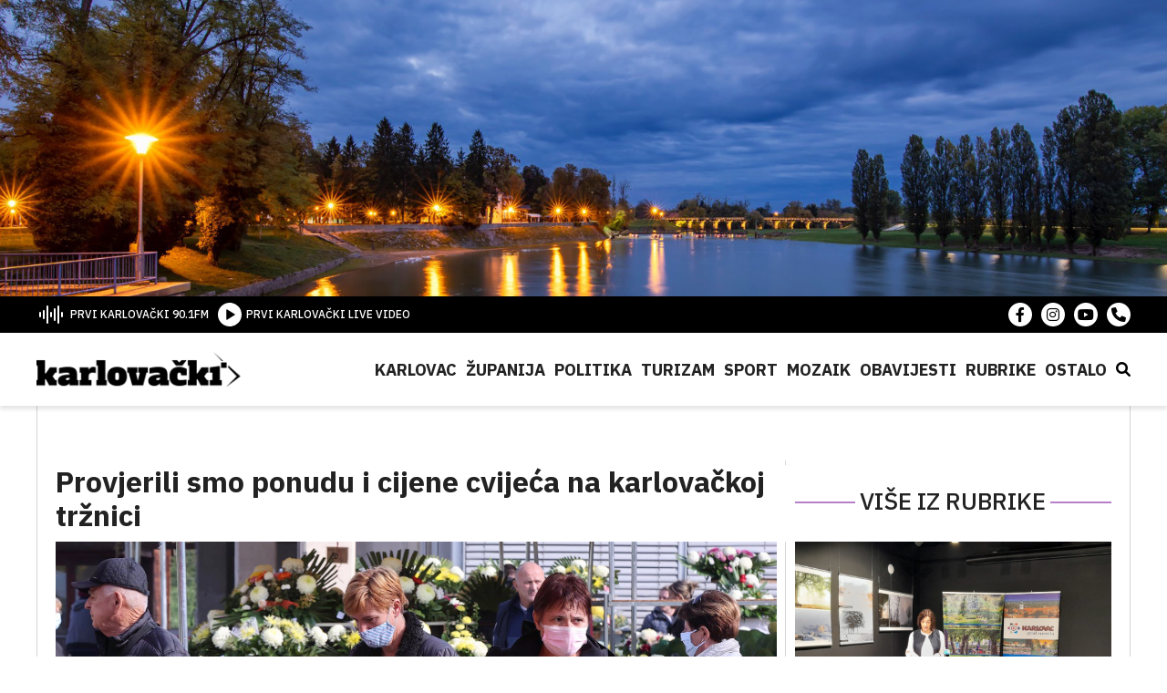

--- FILE ---
content_type: text/html; charset=UTF-8
request_url: https://karlovacki.hr/provjerili-smo-ponudu-i-cijene-cvijeca-na-karlovackoj-trznici/
body_size: 8327
content:
<!DOCTYPE HTML><html lang="hr"><head><link media="all" href="https://karlovacki.hr/wp-content/cache/autoptimize/css/autoptimize_b24a586319e418546e3fa3c21106ff67.css" rel="stylesheet"><title>Provjerili smo ponudu i cijene cvijeća na karlovačkoj tržnici - Karlovački.hr</title><meta charset="utf-8"><meta name="viewport" content="width=device-width,initial-scale=1,user-scalable=yes"><meta name="robots" content="index"><meta name='robots' content='index, follow, max-image-preview:large, max-snippet:-1, max-video-preview:-1' /><link rel="canonical" href="https://karlovacki.hr/provjerili-smo-ponudu-i-cijene-cvijeca-na-karlovackoj-trznici/" /><meta property="og:locale" content="hr_HR" /><meta property="og:type" content="article" /><meta property="og:title" content="Provjerili smo ponudu i cijene cvijeća na karlovačkoj tržnici - Karlovački.hr" /><meta property="og:description" content="Pripreme za blagdan Svih svetih u punom su jeku. Karlovačka tržnica obiluje raznolikim cvijećem i aranžmanima od umjetnog i prirodnog cvijeća, različitih cijena i vrsta. -U ponudi imamo tegle mutiflore i krizanteme čiji je raspon cijena od 15 do 50 kuna. Za sada su kupci zadovoljni i čini mi se da je prodaja ove godine [&hellip;]" /><meta property="og:url" content="https://karlovacki.hr/provjerili-smo-ponudu-i-cijene-cvijeca-na-karlovackoj-trznici/" /><meta property="og:site_name" content="Karlovački.hr" /><meta property="article:publisher" content="https://www.facebook.com/karlovacki" /><meta property="article:published_time" content="2021-10-30T14:52:58+00:00" /><meta property="article:modified_time" content="2021-10-30T15:16:51+00:00" /><meta property="og:image" content="https://karlovacki.hr/wp-content/uploads/2021/10/trznica-10.jpg" /><meta property="og:image:width" content="1600" /><meta property="og:image:height" content="1200" /><meta property="og:image:type" content="image/jpeg" /><meta name="author" content="vanda" /><meta name="twitter:card" content="summary_large_image" /><meta name="twitter:label1" content="Napisao/la" /><meta name="twitter:data1" content="vanda" /><meta name="twitter:label2" content="Procijenjeno vrijeme čitanja" /><meta name="twitter:data2" content="1 minuta" /> <script type="application/ld+json" class="yoast-schema-graph">{"@context":"https://schema.org","@graph":[{"@type":"Article","@id":"https://karlovacki.hr/provjerili-smo-ponudu-i-cijene-cvijeca-na-karlovackoj-trznici/#article","isPartOf":{"@id":"https://karlovacki.hr/provjerili-smo-ponudu-i-cijene-cvijeca-na-karlovackoj-trznici/"},"author":{"name":"vanda","@id":"https://karlovacki.hr/#/schema/person/96f34aa1429623b06a389225ad984c75"},"headline":"Provjerili smo ponudu i cijene cvijeća na karlovačkoj tržnici","datePublished":"2021-10-30T14:52:58+00:00","dateModified":"2021-10-30T15:16:51+00:00","mainEntityOfPage":{"@id":"https://karlovacki.hr/provjerili-smo-ponudu-i-cijene-cvijeca-na-karlovackoj-trznici/"},"wordCount":304,"publisher":{"@id":"https://karlovacki.hr/#organization"},"articleSection":["Mozaik","Vijesti"],"inLanguage":"hr"},{"@type":"WebPage","@id":"https://karlovacki.hr/provjerili-smo-ponudu-i-cijene-cvijeca-na-karlovackoj-trznici/","url":"https://karlovacki.hr/provjerili-smo-ponudu-i-cijene-cvijeca-na-karlovackoj-trznici/","name":"Provjerili smo ponudu i cijene cvijeća na karlovačkoj tržnici - Karlovački.hr","isPartOf":{"@id":"https://karlovacki.hr/#website"},"datePublished":"2021-10-30T14:52:58+00:00","dateModified":"2021-10-30T15:16:51+00:00","breadcrumb":{"@id":"https://karlovacki.hr/provjerili-smo-ponudu-i-cijene-cvijeca-na-karlovackoj-trznici/#breadcrumb"},"inLanguage":"hr","potentialAction":[{"@type":"ReadAction","target":["https://karlovacki.hr/provjerili-smo-ponudu-i-cijene-cvijeca-na-karlovackoj-trznici/"]}]},{"@type":"BreadcrumbList","@id":"https://karlovacki.hr/provjerili-smo-ponudu-i-cijene-cvijeca-na-karlovackoj-trznici/#breadcrumb","itemListElement":[{"@type":"ListItem","position":1,"name":"Početna stranica","item":"https://karlovacki.hr/"},{"@type":"ListItem","position":2,"name":"Provjerili smo ponudu i cijene cvijeća na karlovačkoj tržnici"}]},{"@type":"WebSite","@id":"https://karlovacki.hr/#website","url":"https://karlovacki.hr/","name":"Karlovački.hr","description":"Portal koji pomiče granice","publisher":{"@id":"https://karlovacki.hr/#organization"},"potentialAction":[{"@type":"SearchAction","target":{"@type":"EntryPoint","urlTemplate":"https://karlovacki.hr/?s={search_term_string}"},"query-input":{"@type":"PropertyValueSpecification","valueRequired":true,"valueName":"search_term_string"}}],"inLanguage":"hr"},{"@type":"Organization","@id":"https://karlovacki.hr/#organization","name":"Karlovački.hr","url":"https://karlovacki.hr/","logo":{"@type":"ImageObject","inLanguage":"hr","@id":"https://karlovacki.hr/#/schema/logo/image/","url":"https://karlovacki.hr/wp-content/uploads/2022/11/logo.png","contentUrl":"https://karlovacki.hr/wp-content/uploads/2022/11/logo.png","width":494,"height":88,"caption":"Karlovački.hr"},"image":{"@id":"https://karlovacki.hr/#/schema/logo/image/"},"sameAs":["https://www.facebook.com/karlovacki"]},{"@type":"Person","@id":"https://karlovacki.hr/#/schema/person/96f34aa1429623b06a389225ad984c75","name":"vanda","image":{"@type":"ImageObject","inLanguage":"hr","@id":"https://karlovacki.hr/#/schema/person/image/","url":"https://secure.gravatar.com/avatar/c0ccaf779de0c000a3ade1fb6b09cdf3?s=96&d=mm&r=g","contentUrl":"https://secure.gravatar.com/avatar/c0ccaf779de0c000a3ade1fb6b09cdf3?s=96&d=mm&r=g","caption":"vanda"},"url":"https://karlovacki.hr/author/vanda/"}]}</script>  <script type="text/javascript" id="wpp-js" src="https://karlovacki.hr/wp-content/plugins/wordpress-popular-posts/assets/js/wpp.min.js?ver=7.2.0" data-sampling="0" data-sampling-rate="100" data-api-url="https://karlovacki.hr/wp-json/wordpress-popular-posts" data-post-id="96953" data-token="f4d0da0188" data-lang="0" data-debug="0"></script> <script type="text/javascript">window._wpemojiSettings = {"baseUrl":"https:\/\/s.w.org\/images\/core\/emoji\/15.0.3\/72x72\/","ext":".png","svgUrl":"https:\/\/s.w.org\/images\/core\/emoji\/15.0.3\/svg\/","svgExt":".svg","source":{"concatemoji":"https:\/\/karlovacki.hr\/wp-includes\/js\/wp-emoji-release.min.js"}};
/*! This file is auto-generated */
!function(i,n){var o,s,e;function c(e){try{var t={supportTests:e,timestamp:(new Date).valueOf()};sessionStorage.setItem(o,JSON.stringify(t))}catch(e){}}function p(e,t,n){e.clearRect(0,0,e.canvas.width,e.canvas.height),e.fillText(t,0,0);var t=new Uint32Array(e.getImageData(0,0,e.canvas.width,e.canvas.height).data),r=(e.clearRect(0,0,e.canvas.width,e.canvas.height),e.fillText(n,0,0),new Uint32Array(e.getImageData(0,0,e.canvas.width,e.canvas.height).data));return t.every(function(e,t){return e===r[t]})}function u(e,t,n){switch(t){case"flag":return n(e,"\ud83c\udff3\ufe0f\u200d\u26a7\ufe0f","\ud83c\udff3\ufe0f\u200b\u26a7\ufe0f")?!1:!n(e,"\ud83c\uddfa\ud83c\uddf3","\ud83c\uddfa\u200b\ud83c\uddf3")&&!n(e,"\ud83c\udff4\udb40\udc67\udb40\udc62\udb40\udc65\udb40\udc6e\udb40\udc67\udb40\udc7f","\ud83c\udff4\u200b\udb40\udc67\u200b\udb40\udc62\u200b\udb40\udc65\u200b\udb40\udc6e\u200b\udb40\udc67\u200b\udb40\udc7f");case"emoji":return!n(e,"\ud83d\udc26\u200d\u2b1b","\ud83d\udc26\u200b\u2b1b")}return!1}function f(e,t,n){var r="undefined"!=typeof WorkerGlobalScope&&self instanceof WorkerGlobalScope?new OffscreenCanvas(300,150):i.createElement("canvas"),a=r.getContext("2d",{willReadFrequently:!0}),o=(a.textBaseline="top",a.font="600 32px Arial",{});return e.forEach(function(e){o[e]=t(a,e,n)}),o}function t(e){var t=i.createElement("script");t.src=e,t.defer=!0,i.head.appendChild(t)}"undefined"!=typeof Promise&&(o="wpEmojiSettingsSupports",s=["flag","emoji"],n.supports={everything:!0,everythingExceptFlag:!0},e=new Promise(function(e){i.addEventListener("DOMContentLoaded",e,{once:!0})}),new Promise(function(t){var n=function(){try{var e=JSON.parse(sessionStorage.getItem(o));if("object"==typeof e&&"number"==typeof e.timestamp&&(new Date).valueOf()<e.timestamp+604800&&"object"==typeof e.supportTests)return e.supportTests}catch(e){}return null}();if(!n){if("undefined"!=typeof Worker&&"undefined"!=typeof OffscreenCanvas&&"undefined"!=typeof URL&&URL.createObjectURL&&"undefined"!=typeof Blob)try{var e="postMessage("+f.toString()+"("+[JSON.stringify(s),u.toString(),p.toString()].join(",")+"));",r=new Blob([e],{type:"text/javascript"}),a=new Worker(URL.createObjectURL(r),{name:"wpTestEmojiSupports"});return void(a.onmessage=function(e){c(n=e.data),a.terminate(),t(n)})}catch(e){}c(n=f(s,u,p))}t(n)}).then(function(e){for(var t in e)n.supports[t]=e[t],n.supports.everything=n.supports.everything&&n.supports[t],"flag"!==t&&(n.supports.everythingExceptFlag=n.supports.everythingExceptFlag&&n.supports[t]);n.supports.everythingExceptFlag=n.supports.everythingExceptFlag&&!n.supports.flag,n.DOMReady=!1,n.readyCallback=function(){n.DOMReady=!0}}).then(function(){return e}).then(function(){var e;n.supports.everything||(n.readyCallback(),(e=n.source||{}).concatemoji?t(e.concatemoji):e.wpemoji&&e.twemoji&&(t(e.twemoji),t(e.wpemoji)))}))}((window,document),window._wpemojiSettings);</script> <script type="text/javascript" src="https://karlovacki.hr/wp-includes/js/jquery/jquery.min.js" id="jquery-core-js"></script> <link rel="https://api.w.org/" href="https://karlovacki.hr/wp-json/" /><link rel="alternate" title="JSON" type="application/json" href="https://karlovacki.hr/wp-json/wp/v2/posts/96953" /><link rel="EditURI" type="application/rsd+xml" title="RSD" href="https://karlovacki.hr/xmlrpc.php?rsd" /><meta name="generator" content="WordPress 6.6.2" /><link rel='shortlink' href='https://karlovacki.hr/?p=96953' /><link rel="alternate" title="oEmbed (JSON)" type="application/json+oembed" href="https://karlovacki.hr/wp-json/oembed/1.0/embed?url=https%3A%2F%2Fkarlovacki.hr%2Fprovjerili-smo-ponudu-i-cijene-cvijeca-na-karlovackoj-trznici%2F" /><link rel="alternate" title="oEmbed (XML)" type="text/xml+oembed" href="https://karlovacki.hr/wp-json/oembed/1.0/embed?url=https%3A%2F%2Fkarlovacki.hr%2Fprovjerili-smo-ponudu-i-cijene-cvijeca-na-karlovackoj-trznici%2F&#038;format=xml" /><link rel="icon" href="https://karlovacki.hr/wp-content/uploads/2022/11/cropped-favicon-32x32.png" sizes="32x32" /><link rel="icon" href="https://karlovacki.hr/wp-content/uploads/2022/11/cropped-favicon-192x192.png" sizes="192x192" /><link rel="apple-touch-icon" href="https://karlovacki.hr/wp-content/uploads/2022/11/cropped-favicon-180x180.png" /><meta name="msapplication-TileImage" content="https://karlovacki.hr/wp-content/uploads/2022/11/cropped-favicon-270x270.png" />  <script async src="https://www.googletagmanager.com/gtag/js?id=UA-130109311-1"></script> <script>window.dataLayer = window.dataLayer || [];

    function gtag() {
      dataLayer.push(arguments);
    }
    gtag('js', new Date());

    gtag('config', 'UA-130109311-1');</script> </head><body class="post-template-default single single-post postid-96953 single-format-standard post-provjerili-smo-ponudu-i-cijene-cvijeca-na-karlovackoj-trznici"><header class="siteHeader"><div class="siteHeader__Cover" style="background-image:url('https://karlovacki.hr/wp-content/uploads/2022/11/karlovacki_header_cover.jpg');"><div class="center--small"></div></div><div class="siteHeader__Top"><div class="center siteHeader__TopInner"><div class="siteHeader__TopLeft"><ul><li class="onair-start"> <a href="" class="pointer-disabled"> <img src="https://karlovacki.hr/wp-content/themes/karlovacki-radio/public/images/radio-icon.svg" alt=""> <span>PRVI KARLOVAČKI 90.1FM</span> </a></li><li> <a href="/karlovacki-livevideo/"> <img src="https://karlovacki.hr/wp-content/themes/karlovacki-radio/public/images/play-button.svg" alt=""> <span>PRVI KARLOVAČKI LIVE VIDEO</span> </a></li></ul></div><div class="siteHeader__TopRight"><ul><li> <a href="https://www.facebook.com/karlovacki/" target="_blank"> <i class="fa-brands fa-facebook-f"></i> </a></li><li> <a href="https://www.instagram.com/karlovacki.hr/" target="_blank"> <i class="fa-brands fa-instagram"></i> </a></li><li> <a href="https://www.youtube.com/@karlovackiYouTube" target="_blank"> <i class="fa-brands fa-youtube"></i> </a></li><li> <a href="#" target="_blank"> <i class="fa-solid fa-phone"></i> </a></li></ul></div></div></div><div class="siteHeader__Bottom"><div class="center siteHeader__BottomInner"> <a href="https://karlovacki.hr/" class="siteHeader__Logo"> <img src="https://karlovacki.hr/wp-content/themes/karlovacki-radio/public/images/logo.png" alt=""> </a><div class="siteHeader__Nav"> <span class="callNav js-Call"></span><ul><li id="menu-item-1550" class="menu-item menu-item-type-taxonomy menu-item-object-category menu-item-1550"><a href="https://karlovacki.hr/category/karlovac/">Karlovac</a></li><li id="menu-item-1556" class="menu-item menu-item-type-taxonomy menu-item-object-category menu-item-1556"><a href="https://karlovacki.hr/category/zupanija/">Županija</a></li><li id="menu-item-1553" class="menu-item menu-item-type-taxonomy menu-item-object-category menu-item-1553"><a href="https://karlovacki.hr/category/politika/">Politika</a></li><li id="menu-item-131733" class="menu-item menu-item-type-taxonomy menu-item-object-category menu-item-131733"><a href="https://karlovacki.hr/category/turizam/">Turizam</a></li><li id="menu-item-1554" class="menu-item menu-item-type-taxonomy menu-item-object-category menu-item-1554"><a href="https://karlovacki.hr/category/sport/">Sport</a></li><li id="menu-item-131734" class="menu-item menu-item-type-taxonomy menu-item-object-category current-post-ancestor current-menu-parent current-post-parent menu-item-131734"><a href="https://karlovacki.hr/category/mozaik/">Mozaik</a></li><li id="menu-item-131557" class="menu-item menu-item-type-taxonomy menu-item-object-category menu-item-131557"><a href="https://karlovacki.hr/category/obavijesti/">Obavijesti</a></li><li id="menu-item-118860" class="menu-item menu-item-type-custom menu-item-object-custom menu-item-has-children menu-item-118860"><a href="#">Rubrike</a><div class='sub-menu-wrap'><ul class='sub-menu'><li id="menu-item-156403" class="menu-item menu-item-type-taxonomy menu-item-object-category menu-item-156403"><a href="https://karlovacki.hr/category/kino-kazaliste/">Kino &amp; Kazalište</a></li><li id="menu-item-1551" class="menu-item menu-item-type-taxonomy menu-item-object-category menu-item-1551"><a href="https://karlovacki.hr/category/kultura/">Kultura</a></li><li id="menu-item-118862" class="menu-item menu-item-type-taxonomy menu-item-object-category menu-item-118862"><a href="https://karlovacki.hr/category/turisti-kazu/">Turisti kažu</a></li><li id="menu-item-118864" class="menu-item menu-item-type-taxonomy menu-item-object-category menu-item-118864"><a href="https://karlovacki.hr/category/zlatne-godine/">Zlatne godine</a></li><li id="menu-item-118861" class="menu-item menu-item-type-taxonomy menu-item-object-category menu-item-118861"><a href="https://karlovacki.hr/category/fine-tuning/">Fine-tuning</a></li><li id="menu-item-135161" class="menu-item menu-item-type-taxonomy menu-item-object-category menu-item-135161"><a href="https://karlovacki.hr/category/priceiztjednika/">Priče iz Tjednika</a></li><li id="menu-item-135160" class="menu-item menu-item-type-taxonomy menu-item-object-category menu-item-135160"><a href="https://karlovacki.hr/category/apetit/">aPETit</a></li><li id="menu-item-149139" class="menu-item menu-item-type-taxonomy menu-item-object-category menu-item-149139"><a href="https://karlovacki.hr/category/ruka-pomoci/">ruKA pomoći</a></li><li id="menu-item-131754" class="menu-item menu-item-type-taxonomy menu-item-object-category menu-item-131754"><a href="https://karlovacki.hr/category/zvjezdano-ljeto/">Zvjezdano ljeto</a></li><li id="menu-item-151129" class="menu-item menu-item-type-taxonomy menu-item-object-category menu-item-151129"><a href="https://karlovacki.hr/category/iz-maminog-kutka/">Iz maminog kutka</a></li></ul></div></li><li id="menu-item-131736" class="menu-item menu-item-type-custom menu-item-object-custom menu-item-has-children menu-item-131736"><a href="#">Ostalo</a><div class='sub-menu-wrap'><ul class='sub-menu'><li id="menu-item-131737" class="menu-item menu-item-type-taxonomy menu-item-object-category menu-item-131737"><a href="https://karlovacki.hr/category/advent/">Advent</a></li><li id="menu-item-131739" class="menu-item menu-item-type-taxonomy menu-item-object-category menu-item-131739"><a href="https://karlovacki.hr/category/dani-piva/">DANI PIVA</a></li><li id="menu-item-131740" class="menu-item menu-item-type-taxonomy menu-item-object-category menu-item-131740"><a href="https://karlovacki.hr/category/promo/">Promo</a></li><li id="menu-item-131741" class="menu-item menu-item-type-taxonomy menu-item-object-category menu-item-131741"><a href="https://karlovacki.hr/category/zanimljivosti/">Zanimljivosti</a></li><li id="menu-item-131742" class="menu-item menu-item-type-taxonomy menu-item-object-category menu-item-131742"><a href="https://karlovacki.hr/category/crna-kronika/">Crna kronika</a></li><li id="menu-item-131746" class="menu-item menu-item-type-taxonomy menu-item-object-category menu-item-131746"><a href="https://karlovacki.hr/category/promet/">Promet</a></li><li id="menu-item-131744" class="menu-item menu-item-type-taxonomy menu-item-object-category menu-item-131744"><a href="https://karlovacki.hr/category/glazba/">Glazba</a></li><li id="menu-item-131747" class="menu-item menu-item-type-taxonomy menu-item-object-category menu-item-131747"><a href="https://karlovacki.hr/category/infrastruktura/">Infrastruktura</a></li><li id="menu-item-131748" class="menu-item menu-item-type-taxonomy menu-item-object-category menu-item-131748"><a href="https://karlovacki.hr/category/izbori/">Izbori</a></li><li id="menu-item-131749" class="menu-item menu-item-type-taxonomy menu-item-object-category menu-item-131749"><a href="https://karlovacki.hr/category/koronavirus/">Koronavirus</a></li></ul></div></li><li class="searchButton js-CallSearch"> <span><i class="fa-solid fa-magnifying-glass"></i></span></li></ul></div></div></div></header><div class="searchBlock"> <span class="js-SearchClose searchCloseButton"> <i class="fas fa-times"></i> </span><div class="searchInner"><form method="get" id="searchform" action="https://karlovacki.hr/"> <input type="text" value="" name="s" class="searchText" id="s"
 placeholder="Upišite pojam" /> <input type="submit" class="search-submit" value="Pretraži" /></form></div></div><main class="site"><div class="center"><div class="singlePost"><div class="singlePost__Left"><div class="singlePost__Header"><h3></h3><h1>Provjerili smo ponudu i cijene cvijeća na karlovačkoj tržnici</h1></div></div><div class="singlePost__Right singlePost__Right--top"><h3>VIŠE IZ RUBRIKE</h3></div><div class="singlePost__Left"><div class="singlePost__Gallery"> <img data-step="0" src="https://karlovacki.hr/wp-content/uploads/2021/10/grad-16.jpg" alt="" /><ul class="singlePost__Tags"></ul> <span class="singlePost__Photo"> <i class="fa-solid fa-camera"></i> </span></div><div class="singlePost__Wrap"><div class="singlePost__GalleryNav"> <a href="https://karlovacki.hr/wp-content/uploads/2021/10/grad-16.jpg" class="singlePost__GalleryBox  singlePost__GalleryBox--first" data-lightbox="PostGallery Exclude"> <img src="https://karlovacki.hr/wp-content/uploads/2021/10/grad-16.jpg" alt="" /> </a> <a href="https://karlovacki.hr/wp-content/uploads/2021/10/grad-13.jpg" class="singlePost__GalleryBox " data-lightbox="PostGallery"> <img src="https://karlovacki.hr/wp-content/uploads/2021/10/grad-13.jpg" alt="" /> </a> <a href="https://karlovacki.hr/wp-content/uploads/2021/10/grad-12.jpg" class="singlePost__GalleryBox " data-lightbox="PostGallery"> <img src="https://karlovacki.hr/wp-content/uploads/2021/10/grad-12.jpg" alt="" /> </a></div><div class="singlePost__Meta"><ul><div class="singlePost__MetaCat"><li><a href="https://karlovacki.hr/category/mozaik/" class="tag--purple">Mozaik</a></li><li><a href="https://karlovacki.hr/category/vijesti/" class="tag--purple">Vijesti</a></li></div><li > <a href="" class="remove-events"> <i class="fa-solid fa-calendar-days"></i> <span>30.10.2021</span> </a></li><li > <a href="" class="remove-events"> <i class="fa-regular fa-clock"></i> <span>14:52</span> </a></li></ul><div class="singlePost__Social"><ul><li> <a target="_blank" class="facebook sharePopup" href="https://www.facebook.com/sharer/sharer.php?u=https%3A%2F%2Fkarlovacki.hr%2Fprovjerili-smo-ponudu-i-cijene-cvijeca-na-karlovackoj-trznici%2F"> <i class="fa-brands fa-facebook-f"></i> </a></li><li> <a target="_blank" class="twitter sharePopup" href="https://twitter.com/share?url=https%3A%2F%2Fkarlovacki.hr%2Fprovjerili-smo-ponudu-i-cijene-cvijeca-na-karlovackoj-trznici%2F&text=Provjerili+smo+ponudu+i+cijene+cvije%C4%87a+na+karlova%C4%8Dkoj+tr%C5%BEnici" class="button"> <i class="fa-brands fa-twitter"></i> </a></li><li> <a id="viber_share"> <i class="fa-solid fa-phone"></i> </a></li></ul> <script>var buttonID = "viber_share";
              var text = "Provjerili smo ponudu i cijene cvijeća na karlovačkoj tržnici";
              document.getElementById(buttonID)
                .setAttribute('href', "https://3p3x.adj.st/?adjust_t=u783g1_kw9yml&adjust_fallback=https%3A%2F%2Fwww.viber.com%2F%3Futm_source%3DPartner%26utm_medium%3DSharebutton%26utm_campaign%3DDefualt&adjust_campaign=Sharebutton&adjust_deeplink=" + encodeURIComponent("viber://forward?text=" + encodeURIComponent(window.location.href)));</script> </div></div></div><div class="singlePost__Content"><p>Pripreme za blagdan Svih svetih u punom su jeku. Karlovačka tržnica obiluje raznolikim cvijećem i aranžmanima od umjetnog i prirodnog cvijeća, različitih cijena i vrsta.</p><p>-<em>U ponudi imamo tegle mutiflore i krizanteme čiji je raspon cijena od 15 do 50 kuna. Za sada su kupci zadovoljni i čini mi se da je prodaja ove godine puno bolja, nego prošle,</em> kaže nam Jurica čiji OPG Mihalić već dugi niz godina prodaje cvijeće na karlovačkoj tržnici.</p><p>Cijene multiflora i krizantema su iste kao i prošle godine, iako su troškovi porasli.</p><p>-<em>Cijene ove godine nismo dizali jer je svake godine dosta velika ponuda u Karlovcu, ali ono što je posebnije uvijek ima cijenu i to su tegle koje su u tri boje, a one u jednoj boji su uglavnom oko 30 kuna, naravno ovisi i o tome kakva je tegla i koji je njen promjer. Nama su svi troškovi narasli, a samim time je i prinos manji, nego inače. Cijenu ne možete povisiti samo za kunu, a ako dignete pet kuna, onda je to osjetna razlika koja kupce odvraća</em>, dodaje Jurica.</p><p>Osim karlovačkih proizvođača cvijeća, na tržnici smo zatekli i one iz Jaske, ali i Svete Nedelje koji također godinama dolaze u Karlovac. Primjerice, cijene multiflora iz Jaske kreću se od 30 do 60 kuna, a 11 krizantema u tegli 100 kuna. Kažu da uvijek sve prodaju.</p><p>Aranžmani od umjetnog cvijeća ipak imaju nešto malo višu cijenu jer kako prodavači kažu, porasla je cijena umjetnog cvijeća u nabavi. Zatekli smo one od 50 kuna, ali i one od 360, pri čemu cijena ovisi o vrsti cvijeća i veličini aranžmana.</p></div></div><div class="singlePost__Right"><div class="relatedPost"> <a href="https://karlovacki.hr/za-52-karlovacke-manifestacije-dodijeljeno-gotovo-87-tisuca-eura/"><div class="relatedPost__Cover"> <img src="https://karlovacki.hr/wp-content/uploads/2026/01/1000056934-scaled.jpg" alt="Post image" /><div class="relatedPost__Headline"> <span class="tag--purple"> Potpora razvoju turizma u Karlovcu </span></div> <span class="relatedPost__Photo"> <i class="fa-solid fa-camera"></i> </span></div><div class="relatedPost__Content"><h2>Za 52 karlovačke manifestacije dodijeljeno gotovo 87 tisuća eura</h2></div> </a></div><div class="relatedPost"> <a href="https://karlovacki.hr/domitrovic-zbog-politickog-kadroviranja-pacijenti-na-pregled-cekaju-260-dana/"><div class="relatedPost__Cover"> <img src="https://karlovacki.hr/wp-content/uploads/2026/01/20260122_090143-scaled.jpg" alt="Post image" /><div class="relatedPost__Headline"> <span class="tag--purple"> Kritike SDP-a na račun upravljanja zdrav... </span></div></div><div class="relatedPost__Content"><h2>Domitrović:  Zbog političkog kadroviranja pacijenti na pregled čekaju 260 dana</h2></div> </a></div><div class="relatedPost"> <a href="https://karlovacki.hr/pocetak-suradnje-glazbenog-centra-buka-i-el-musicantea/"><div class="relatedPost__Cover"> <img src="https://karlovacki.hr/wp-content/uploads/2026/01/617462722_1474155714716848_5908504951218711956_n.jpg" alt="Post image" /><div class="relatedPost__Headline"> <span class="tag--purple"> Glazbeni centar Buka </span></div> <span class="relatedPost__Photo"> <i class="fa-solid fa-camera"></i> </span></div><div class="relatedPost__Content"><h2>Početak suradnje Glazbenog centra Buka i El Musicantea</h2></div> </a></div><div class="banner-3 js-banner-1" style="margin:0 auto 30px !important; max-width:300px;width:100%;"></div><div class="banner-4"> <a href="https://crpk.hr/"> <img src="https://karlovacki.hr/wp-content/uploads/2022/03/Utinja_web-banner-300×250px.jpg" alt="" /> <img src="" style="display: none;" /> </a> <a href="https://www.gradska-toplana.hr/"> <img src="https://karlovacki.hr/wp-content/uploads/2018/11/gradska_toplana_0.jpg" alt="" /> <img src="" style="display: none;" /> </a> <a href="https://zelenilo.hr/"> <img src="https://karlovacki.hr/wp-content/uploads/2026/01/IMG-20260115-WA0000.jpg" alt="" /> <img src="" style="display: none;" /> </a> <a href=""> <img src="https://karlovacki.hr/wp-content/uploads/2026/01/web-baner.png" alt="" /> <img src="" style="display: none;" /> </a></div></div><div class="singlePost__Devider"> <a href="https://karlovacki.hr/"> <img src="https://karlovacki.hr/wp-content/themes/karlovacki-radio/public/images/logo.png" alt=""> </a></div></div></div></main><footer class="siteFooter"><div class="center"><div class="siteFooter__Widgets"><div class="siteFooter__Widget"><h4>Rubrike</h4><ul><li id="menu-item-2661" class="menu-item menu-item-type-taxonomy menu-item-object-category menu-item-2661"><a href="https://karlovacki.hr/category/karlovac/">Karlovac</a></li><li id="menu-item-2662" class="menu-item menu-item-type-taxonomy menu-item-object-category menu-item-2662"><a href="https://karlovacki.hr/category/zupanija/">Županija</a></li><li id="menu-item-2663" class="menu-item menu-item-type-taxonomy menu-item-object-category menu-item-2663"><a href="https://karlovacki.hr/category/politika/">Politika</a></li><li id="menu-item-2665" class="menu-item menu-item-type-taxonomy menu-item-object-category menu-item-2665"><a href="https://karlovacki.hr/category/kultura/">Kultura</a></li><li id="menu-item-131797" class="menu-item menu-item-type-taxonomy menu-item-object-category menu-item-131797"><a href="https://karlovacki.hr/category/turizam/">Turizam</a></li><li id="menu-item-2664" class="menu-item menu-item-type-taxonomy menu-item-object-category menu-item-2664"><a href="https://karlovacki.hr/category/sport/">Sport</a></li><li id="menu-item-52089" class="menu-item menu-item-type-taxonomy menu-item-object-category current-post-ancestor current-menu-parent current-post-parent menu-item-52089"><a href="https://karlovacki.hr/category/mozaik/">Mozaik</a></li><li id="menu-item-131796" class="menu-item menu-item-type-taxonomy menu-item-object-category menu-item-131796"><a href="https://karlovacki.hr/category/obavijesti/">Obavijesti</a></li><li id="menu-item-131798" class="menu-item menu-item-type-taxonomy menu-item-object-category menu-item-131798"><a href="https://karlovacki.hr/category/turisti-kazu/">Turisti kažu</a></li><li id="menu-item-131799" class="menu-item menu-item-type-taxonomy menu-item-object-category menu-item-131799"><a href="https://karlovacki.hr/category/zlatne-godine/">Zlatne godine</a></li><li id="menu-item-131800" class="menu-item menu-item-type-taxonomy menu-item-object-category menu-item-131800"><a href="https://karlovacki.hr/category/fine-tuning/">Fine-tuning</a></li><li id="menu-item-131801" class="menu-item menu-item-type-taxonomy menu-item-object-category menu-item-131801"><a href="https://karlovacki.hr/category/web-infopult/">WEB infopult</a></li><li id="menu-item-131802" class="menu-item menu-item-type-taxonomy menu-item-object-category menu-item-131802"><a href="https://karlovacki.hr/category/etno-net/">ETNO net</a></li><li id="menu-item-131803" class="menu-item menu-item-type-taxonomy menu-item-object-category menu-item-131803"><a href="https://karlovacki.hr/category/promo/">Promo</a></li><li id="menu-item-131804" class="menu-item menu-item-type-taxonomy menu-item-object-category menu-item-131804"><a href="https://karlovacki.hr/category/zanimljivosti/">Zanimljivosti</a></li><li id="menu-item-131805" class="menu-item menu-item-type-taxonomy menu-item-object-category menu-item-131805"><a href="https://karlovacki.hr/category/crna-kronika/">Crna kronika</a></li><li id="menu-item-131806" class="menu-item menu-item-type-taxonomy menu-item-object-category menu-item-131806"><a href="https://karlovacki.hr/category/promet/">Promet</a></li><li id="menu-item-131807" class="menu-item menu-item-type-taxonomy menu-item-object-category menu-item-131807"><a href="https://karlovacki.hr/category/glazba/">Glazba</a></li><li id="menu-item-131808" class="menu-item menu-item-type-taxonomy menu-item-object-category menu-item-131808"><a href="https://karlovacki.hr/category/infrastruktura/">Infrastruktura</a></li><li id="menu-item-131809" class="menu-item menu-item-type-taxonomy menu-item-object-category menu-item-131809"><a href="https://karlovacki.hr/category/izbori/">Izbori</a></li><li id="menu-item-131810" class="menu-item menu-item-type-taxonomy menu-item-object-category menu-item-131810"><a href="https://karlovacki.hr/category/koronavirus/">Koronavirus</a></li></ul></div><div class="siteFooter__Widget"><h4>Podaci</h4><ul><li id="menu-item-96096" class="menu-item menu-item-type-post_type menu-item-object-page menu-item-96096"><a href="https://karlovacki.hr/pravo-na-pristup-informacijama/">Pravo na pristup informacijama</a></li><li id="menu-item-116881" class="menu-item menu-item-type-post_type menu-item-object-page menu-item-116881"><a href="https://karlovacki.hr/ulazni-racuni/">Transparentnost</a></li><li id="menu-item-91811" class="bordered menu-item menu-item-type-custom menu-item-object-custom menu-item-has-children menu-item-91811"><a href="#">Dokumenti</a><ul class="sub-menu"><li id="menu-item-91810" class="menu-item menu-item-type-post_type menu-item-object-page menu-item-91810"><a href="https://karlovacki.hr/dokumenti/izvjesca/">Izvješća i planovi</a></li><li id="menu-item-91809" class="menu-item menu-item-type-post_type menu-item-object-page menu-item-91809"><a href="https://karlovacki.hr/dokumenti/nadzorni-odbor/">Nadzorni odbor</a></li><li id="menu-item-97474" class="menu-item menu-item-type-post_type menu-item-object-page menu-item-97474"><a href="https://karlovacki.hr/dokumenti/javna-nabava/">Javna nabava</a></li><li id="menu-item-185711" class="menu-item menu-item-type-post_type menu-item-object-page menu-item-185711"><a href="https://karlovacki.hr/dokumenti/javni-natjecaji/">Javni natječaji</a></li></ul></li></ul></div><div class="siteFooter__Widget"><h4>O nama</h4><ul class="horizontal-menu"><li id="menu-item-131928" class="menu-item menu-item-type-post_type menu-item-object-page menu-item-131928"><a href="https://karlovacki.hr/marketing/">Marketing</a></li><li id="menu-item-131929" class="menu-item menu-item-type-post_type menu-item-object-page menu-item-131929"><a href="https://karlovacki.hr/impressum/">Impressum</a></li><li id="menu-item-131935" class="menu-item menu-item-type-post_type menu-item-object-page menu-item-131935"><a href="https://karlovacki.hr/kontakt/">Kontakt</a></li></ul><h4>KONTAKTIRAJ NAS</h4><ul><li><span>Nazovi nas</span><a href="tel:+38547611400">+385 (0)47 611 400</a><li><li><span>Lajkaj nas</span><a href="https://www.facebook.com/karlovacki/" target="_blank">Facebook</a><li><li><span>Prati nas</span><a href="https://www.instagram.com/karlovacki.hr/" target="_blank">Instagram</a><li><li><span>Gledaj nas</span><a href="https://www.youtube.com/@karlovackiYouTube" target="_blank">Youtube</a><li></ul></div></div></div><div class="siteFooter__Copy"><div class="center siteFooter__CopyInner"> <a href="">Powered by <span>Typed</span></a> <span>© 2003- 2026. Hrvatski radio Karlovac. Sva prava pridržana.</span></div></div></footer> <script>jQuery(function(){

var
w       = 770,
h       = 600,
l       = (screen.availWidth - w) / 2,
t       = (screen.availHeight - h) / 2,
popPage = '.sharePopup';

$(popPage).on('click',function(event){
  window.open(this.href,"window","width= "+ w + ",height=" + h + ",left=" + l + ",top=" + t + ", scrollbars = yes, location = no, toolbar = no, menubar = no, status = no");
   return false;
});

});</script> <meta property="og:site_name" content="Karlovački.hr"/><meta property="article:publisher" content="Karlovački.hr"/><meta property="fb:app_id" content="966242223397117"/><meta property="og:title" content="Provjerili smo ponudu i cijene cvijeća na karlovačkoj tržnici"/><meta property="og:description" content="Pripreme za blagdan Svih svetih u punom su jeku. Karlovačka tržnica obiluje raznolikim cvijećem i aranžmanima od umjetnog i prirodnog cvijeća, različitih cijena i vrsta. -U ponudi imamo tegle mutiflore i krizanteme čiji je raspon cijena od 15 do 50 kuna. Za sada su kupci zadovoljni i čini mi se da je prodaja ove godine [&hellip;]"/><meta property="og:type" content="article"/><meta property="og:url" content="https://karlovacki.hr/provjerili-smo-ponudu-i-cijene-cvijeca-na-karlovackoj-trznici/"/><meta property="article:author" content="Karlovački.hr"/><meta property="og:image" content="https://karlovacki.hr/wp-content/themes/karlovacki-radio/images/fb_cover.jpg"/><meta name="twitter:image" content="https://karlovacki.hr/wp-content/themes/karlovacki-radio/images/fb_cover.jpg"/> <script type="text/javascript" id="wp-polls-js-extra">var pollsL10n = {"ajax_url":"https:\/\/karlovacki.hr\/wp-admin\/admin-ajax.php","text_wait":"Your last request is still being processed. Please wait a while ...","text_valid":"Please choose a valid poll answer.","text_multiple":"Maximum number of choices allowed: ","show_loading":"1","show_fading":"1"};</script> <script defer src="https://karlovacki.hr/wp-content/cache/autoptimize/js/autoptimize_ade99d28148d390f97541112f7124db5.js"></script><!--noptimize--><!-- Autoptimize found a problem with the HTML in your Theme, tag `/body` missing --><!--/noptimize-->